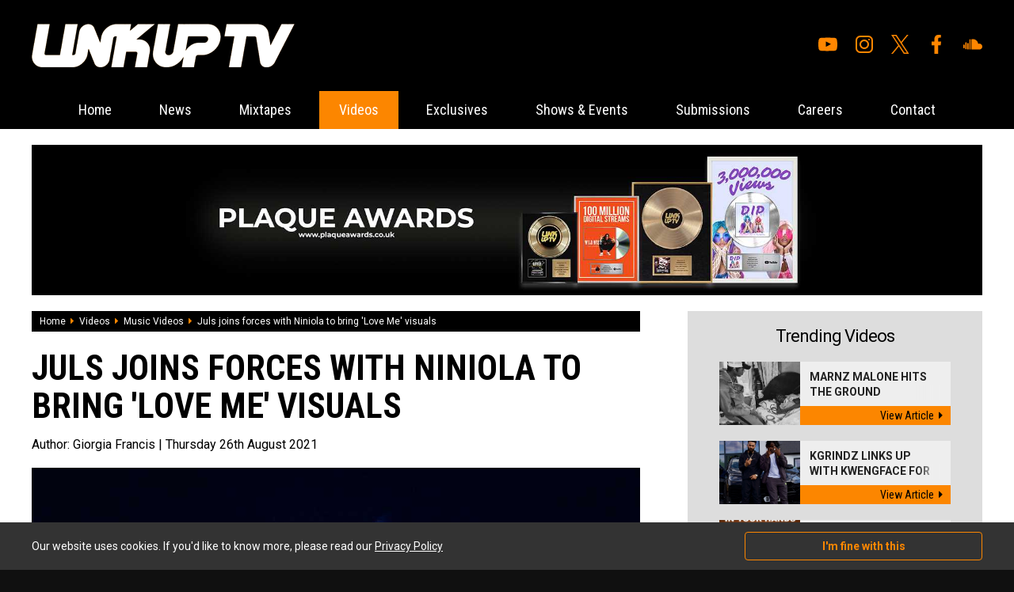

--- FILE ---
content_type: text/html; charset=UTF-8
request_url: https://www.thelinkup.com/content/4829/juls-joins-forces-with-niniola-to-bring-love-me-visuals
body_size: 5923
content:
<!DOCTYPE html>
<html lang="en" xml:lang="en">
<head>

<meta charset="utf-8" />    
        
<title>Juls joins forces with Niniola to bring 'Love Me' visuals - Music Videos - Videos - Link Up TV</title>
    
<base href="https://www.thelinkup.com/" />
    
<meta name="description" content="British-Ghanaian artist and producer Juls connects with Nigerian singer Niniola to bring 'Love Me' visuals." />

<meta name="keywords" content="Link Up TV, LinkUpTV, LinkUp YouTube, Link Up TV YouTube, Grm Daily News, Fresh Freestyles, Urban Music, Wretch 32, Tinie Tempah, Chip, K Koke, Benny Banks, Stormzy, Lethal Bizzle" />

<link rel="apple-touch-icon" sizes="57x57" href="/favicon/apple-icon-57x57.png">
<link rel="apple-touch-icon" sizes="60x60" href="/favicon/apple-icon-60x60.png">
<link rel="apple-touch-icon" sizes="72x72" href="/favicon/apple-icon-72x72.png">
<link rel="apple-touch-icon" sizes="76x76" href="/favicon/apple-icon-76x76.png">
<link rel="apple-touch-icon" sizes="114x114" href="/favicon/apple-icon-114x114.png">
<link rel="apple-touch-icon" sizes="120x120" href="/favicon/apple-icon-120x120.png">
<link rel="apple-touch-icon" sizes="144x144" href="/favicon/apple-icon-144x144.png">
<link rel="apple-touch-icon" sizes="152x152" href="/favicon/apple-icon-152x152.png">
<link rel="apple-touch-icon" sizes="180x180" href="/favicon/apple-icon-180x180.png">
<link rel="icon" type="image/png" sizes="192x192"  href="/favicon/android-icon-192x192.png">
<link rel="icon" type="image/png" sizes="32x32" href="/favicon/favicon-32x32.png">
<link rel="icon" type="image/png" sizes="96x96" href="/favicon/favicon-96x96.png">
<link rel="icon" type="image/png" sizes="16x16" href="/favicon/favicon-16x16.png">
<link rel="manifest" href="/favicon/manifest.json">
<meta name="msapplication-TileColor" content="#ffffff">
<meta name="msapplication-TileImage" content="/favicon/ms-icon-144x144.png">
<meta name="theme-color" content="#ffffff">

<link rel="stylesheet" type="text/css" href="css/all.min.css" />

<link rel="stylesheet" type="text/css" href="css/reset.css" />
    
<link rel="stylesheet" type="text/css" href="css/generic.css?v=1.4.2" />

<link rel="stylesheet" type="text/css" href="css/jquery.fancybox.css" />

<meta name="viewport" content="width=device-width,user-scalable=yes,initial-scale=1.0" />

<link rel="stylesheet" type="text/css" href="css/animate.css" />

<link rel="stylesheet" type="text/css" href="css/owl.carousel.css" />
<link rel="stylesheet" type="text/css" href="css/owl.theme.default.css" />

<link rel="stylesheet" media="screen and (max-width: 1280px)" href="css/large.css" />

<link rel="stylesheet" media="screen and (max-width: 1024px)" href="css/laptop.css" />
  
<link rel="stylesheet" media="screen and (max-width: 900px)" href="css/tablet.css" />

<link rel="stylesheet" media="screen and (max-width: 700px)" href="css/mobile.css?v=1.3" />

<link href="https://fonts.googleapis.com/css?family=Open+Sans:400,700|Roboto+Condensed:400,700|Roboto:400,400i,700,700i&display=swap" rel="stylesheet" />

<script src="js/jquery.js"></script>

<script src="js/owl.carousel.min.js"></script>
<script src="js/jquery.fancybox.js"></script>

<script src="https://www.google.com/recaptcha/api.js"></script>

<script src="js/default.js?v=1.7"></script>


<!-- Global site tag (gtag.js) - Google Analytics -->
<script async src="https://www.googletagmanager.com/gtag/js?id=UA-8955302-58"></script>
<script>
  window.dataLayer = window.dataLayer || [];
  function gtag(){dataLayer.push(arguments);}
  gtag('js', new Date());

  gtag('config', 'UA-8955302-58');
</script><meta property="og:site_name" content="Link Up Tv" />
        <meta property="og:title" content="Juls joins forces with Niniola to bring &#039;Love Me&#039; visuals" />
        <meta property="og:type" content="website" />
        <meta property="og:url" content="https://www.thelinkup.com/content/4829/juls-joins-forces-with-niniola-to-bring-love-me-visuals" />
        <meta property="og:description" content="British-Ghanaian artist and producer Juls connects with Nigerian singer Niniola to bring &#039;Love Me&#039; visuals." />
        <meta property="og:image" content="https://www.thelinkup.com/media/1627772400/1629932400/1630004560-b3124b3f0601dfb6dc569f3230b1dfb4.jpg" />
        <meta property="og:image:secure_url" content="https://www.thelinkup.com/media/1627772400/1629932400/1630004560-b3124b3f0601dfb6dc569f3230b1dfb4.jpg" />
        <meta property="og:image:type" content="image/jpeg" />
        <meta property="og:image:width" content="1000" />
        <meta property="og:image:height" content="414" />
        <meta property="og:image:alt" content="Juls joins forces with Niniola to bring &#039;Love Me&#039; visuals Photograph" />
        
</head>

<body itemscope itemtype="http://schema.org/WebPage">



<div id="top_wrapper">
    
    <a href="javascript:;" id="mobile_menu"><i class="fal fa-bars"></i></a>
    
    <div class="page_width">
    
        <div id="top_inner">
        
            <div id="top_left"><a href="home"><img src="img/logos/top_logo.png" alt="Link Up TV" /></a></div>
            
            <div id="top_right">
            
                
                <ul id="social_navigation"><li><a href="https://www.youtube.com/linkuptv" target="_blank"><img src="img/icons/youtube.svg" alt="Youtube"/></a></li><li><a href="https://www.instagram.com/linkuptv/" target="_blank"><img src="img/icons/instagram.svg" alt="Instagram"/></a></li><li><a href="https://twitter.com/linkuptv" target="_blank"><img src="img/icons/x.svg" alt="X"/></a></li><li><a href="https://www.facebook.com/linkuptv" target="_blank"><img src="img/icons/facebook.svg" alt="Facebook"/></a></li><li><a href="https://soundcloud.com/mixtapezcentral" target="_blank"><img src="img/icons/soundcloud.svg" alt="Soundcloud"/></a></li></ul>                
            </div>        
        
        </div>    
    
    </div>

</div>

<div class="menu_sticky">

    <div id="nav_wrapper"><div id="menu_inner_wrapper"><a href="javascript:void(0);" class="close_mobile_menu"><i class="fal fa-times"></i></a><ul id="navigation"><li><a href="https://www.thelinkup.com/" class="">Home</a></li><li><a href="category/news/" class="">News</a></li><li><a href="category/mixtapes/" class="">Mixtapes</a></li><li class="mobmenu"><a href="javascript:;" class="on">Videos</a><ul><li><a href="category/videos/music-videos/"><i class="fas fa-caret-right"></i>Music Videos</a><li><a href="category/videos/listening-party/"><i class="fas fa-caret-right"></i>Listening Party </a><li><a href="category/videos/hb-freestyle/"><i class="fas fa-caret-right"></i>HB Freestyle </a><li><a href="category/videos/link-up-tv/"><i class="fas fa-caret-right"></i>Link Up TV</a><li><a href="category/videos/talent-hunt/"><i class="fas fa-caret-right"></i>Talent Hunt</a><li><a href="category/videos/behind-barz/"><i class="fas fa-caret-right"></i>Behind Barz</a><li><a href="category/videos/"><i class="fas fa-caret-right"></i>View All Videos</a></ul></li><li><a href="category/exclusives/" class="">Exclusives</a></li><li><a href="category/shows-events/" class="">Shows & Events</a></li><li><a href="submissions" class="">Submissions</a></li><li><a href="careers" class="">Careers</a></li><li><a href="contact" class="">Contact</a></li></ul></div></div>    
</div>


<div id="page_wrap"><!-- open page wrapper -->

<div class="page_width whitebg ptop pbot">

    <div id="banner_large"><a href="processlink/33" target="_blank"><img class="bi" src="media/1633042800/1634079600/1634125136-7d3e4cf01530ab9ff3556ebeef345a02.jpg" alt="" /></a></div>        
        <div class="clear mb_large">
        
            <div class="main_left">
            
                    
    <div id="crumb_wrapper">
    
        <a itemprop="url" href="home">Home</a><span><i class="fa fa-caret-right"></i></span><a itemprop="url" href="category/videos/">Videos</a><span><i class="fa fa-caret-right"></i></span><a itemprop="url" href="category/videos/music-videos/">Music Videos</a><span><i class="fa fa-caret-right"></i></span><span>Juls joins forces with Niniola to bring 'Love Me' visuals</span>        
    </div>
    
                    
                <article class="content_post">
                    
                    <script type="application/ld+json">
                    {
                      "@context": "https://schema.org",
                      "@type": "Article",
                      "mainEntityOfPage": {
                        "@type": "WebPage",
                        "@id": "https://www.thelinkup.com/content/4829/juls-joins-forces-with-niniola-to-bring-love-me-visuals"
                      },
                      "headline": "Juls joins forces with Niniola to bring 'Love Me' visuals",
                      "image": [
                        "media/1627772400/1629932400/1630004560-b3124b3f0601dfb6dc569f3230b1dfb4.jpg"
                       ],
                      "datePublished": "2021-08-26",
                      "dateModified": "2021-08-26",
                      "author": {
                        "@type": "Person",
                        "name": ""
                      },
                       "publisher": {
                        "@type": "Organization",
                        "name": "Link Up TV",
                        "logo": {
                          "@type": "ImageObject",
                          "url": "https://www.thelinkup.com/img/logos/schemalogo.png"
                        }
                      },
                      "description": "British-Ghanaian artist and producer Juls&nbsp;connects with&nbsp;Nigerian singer&nbsp;Niniola to bring 'Love Me' visuals."
                    }
                    </script>
    
                    
                    <h1>Juls joins forces with Niniola to bring 'Love Me' visuals</h1>
                    
                    <h2>Author: <span>Giorgia Francis </span> | Thursday 26th August 2021</h2>
                    
                    <div id="header_img"><img src="media/1627772400/1629932400/1630004560-b3124b3f0601dfb6dc569f3230b1dfb4.jpg" alt="Juls joins forces with Niniola to bring 'Love Me' visuals Photograph" /></div>                    
                    <div class="cms">
                    
                        <p>British-Ghanaian artist and producer Juls connects with Nigerian singer Niniola to bring 'Love Me' visuals.</p>
<p>His latest offering from his upcoming album is inspired by Fela and Tony Allen's afrobeat sound fused with horns and guitars. Niniola's soothing vocals brings the track together, creating a full-bodied single. </p>
<p>The accompanying visuals, directed by Ray Fiasco brings dark and passion-fuelled energy, the visual takes on the format of a narrative-based short film that is high on tension. The short story focuses on lust, rage and a murderous crime of passion keeping viewers glued. </p>
<p>Be sure to catch the music video for Juls and Niniola's 'Love Me' below!</p>
<div class="media_wrapper"><iframe title="YouTube video player" src="https://www.youtube.com/embed/3xWNXUMsN_A" width="560" height="315" frameborder="0" allowfullscreen=""></iframe></div>                        
                    
                    </div>
                    
                    <div class="content_social_wrapper clear">
                    
                        <div class="content_social">
                        
                            <a href="javascript:;" class="share facebook" data-nw="facebook" data-id="4829"><i class="fab fa-facebook-f"></i>Share on facebook</a>
                            <a href="javascript:;" class="share twitter" data-nw="twitter" data-id="4829"><i class="fab fa-twitter"></i>Tweet</a>
                        
                        </div>
                        
                        <script>
                                
                        $(document).ready(function(){
                            
                            $('.share').on('click',function(){
                                
                                var nw=$(this).data('nw');
                                var id=$(this).data('id');
                                
                                window.open('share.php?network='+nw+'&id='+id,'sharewindow','width=600,height=300,scrollbars=yes,resizable=yes');
                                
                                return false;
                                
                                });
                            
                            });
                        
                        </script>
                                
                        <div class="content_author">
                        
                            <div class="name">Author: Giorgia Francis </div>
                            
                            <div class="content_author_social"><a href="https://twitter.com/gfrxncis" target="_blank"><i class="fab fa-twitter"></i>@gfrxncis</a><a href="https://instagram.com/gfrxncis" target="_blank"><i class="fab fa-instagram"></i>@gfrxncis</a></div>                        
                        </div>
                    
                    </div>
                        
                </article>
                    
                                    
                    <div id="disqus_thread"></div>
                    <script>
                    
                    var disqus_config = function () {
                    this.page.url = 'https://www.thelinkup.com/content/4829/juls-joins-forces-with-niniola-to-bring-love-me-visuals';
                    this.page.identifier = 4829                    };
                    
                    (function() { // DON'T EDIT BELOW THIS LINE
                    var d = document, s = d.createElement('script');
                    s.src = 'https://link-up-tv.disqus.com/embed.js';
                    s.setAttribute('data-timestamp', +new Date());
                    (d.head || d.body).appendChild(s);
                    })();
                    </script>
                    <noscript>Please enable JavaScript to view the <a href="https://disqus.com/?ref_noscript">comments powered by Disqus.</a></noscript>
                    
                                    
            
            
            </div>
            
            <div class="main_right">
            
                <div class="trending_wrapper mb_med">

    <h2 class="mb_med">Trending Videos</h2>
    
    <a class="hthumb clear" href="content/5579/marnz-malone-hits-the-ground-running-with-new-nana-s-veranda-visuals" title="Marnz Malone Hits The Ground Running With New ‘Nana’s Veranda’ Visuals">    
    
        <div class="left" style="background-image: url('media/1767225600/1768867200/thumb_1768870821-488d53814b777f2a65ddbd60844b57ab.jpg');">
        
                
        </div>
        
        <div class="right">
        
            <h4>Marnz Malone Hits The Ground Running...<img src="img/dither.png" alt="" /></h4>
        
            <span>View Article<i class="fas fa-caret-right"></i></span>
            
        </div>
        
        
    
    </a>
    
    <a class="hthumb clear" href="content/5577/kgrindz-links-up-with-kwengface-for-the-music-video-to-whats-goody" title="Kgrindz Links Up With Kwengface For The Music Video To 'Whats Goody'">    
    
        <div class="left" style="background-image: url('media/1764547200/1765152000/thumb_1765222688-d58f57de283efe7492c87809e816cd22.jpeg');">
        
                
        </div>
        
        <div class="right">
        
            <h4>Kgrindz Links Up With Kwengface For ...<img src="img/dither.png" alt="" /></h4>
        
            <span>View Article<i class="fas fa-caret-right"></i></span>
            
        </div>
        
        
    
    </a>
    
    <a class="hthumb clear" href="content/5441/craig-david-drops-video-to-brand-new-single-in-your-hands" title="Craig David Drops Video To Brand New Single 'In Your Hands'">    
    
        <div class="left" style="background-image: url('media/1725145200/1727391600/thumb_1727435109-675228298f339d6158955795a3e06e61.jpg');">
        
                
        </div>
        
        <div class="right">
        
            <h4>Craig David Drops Video To Brand New...<img src="img/dither.png" alt="" /></h4>
        
            <span>View Article<i class="fas fa-caret-right"></i></span>
            
        </div>
        
        
    
    </a>
    
    <a class="hthumb clear" href="content/5417/songer-and-d-double-e-go-down-under-on-tonkz-featuring-nerve" title="Songer and D Double E Go Down Under On 'TONKZ' Featuring Nerve">    
    
        <div class="left" style="background-image: url('media/1725145200/1725231600/thumb_1725268927-29fc7f2380ccec153ded0ab72f43c2e1.png');">
        
                
        </div>
        
        <div class="right">
        
            <h4>Songer and D Double E Go Down Under ...<img src="img/dither.png" alt="" /></h4>
        
            <span>View Article<i class="fas fa-caret-right"></i></span>
            
        </div>
        
        
    
    </a>
    
    
    <a href="category/videos/" class="viewall">View all videos</a>
    
</div><div class="trending_wrapper mb_med">

    <h2 class="mb_med">Trending News</h2>
    
    <a class="hthumb clear" href="content/5578/kojo-funds-and-wstrn-shut-down-best-served-cold-live-at-boxpark-wemble" title="Kojo Funds And WSTRN Shut Down 'Best Served Cold' Live At BOXPARK Wembley">    
    
        <div class="left" style="background-image: url('media/1764547200/1765324800/thumb_1765353622-e862819b7858def99e0867382784c30d.jpg');">
        
                
        </div>
        
        <div class="right">
        
            <h4>Kojo Funds And WSTRN Shut Down 'Best...<img src="img/dither.png" alt="" /></h4>
        
            <span>View Article<i class="fas fa-caret-right"></i></span>
            
        </div>
        
        
    
    </a>
    
    <a class="hthumb clear" href="content/5576/best-served-cold-is-back-at-boxpark-wembley-this-winter" title="BEST SERVED COLD Is Back At BOXPARK Wembley This Winter!">    
    
        <div class="left" style="background-image: url('media/1764547200/1764720000/thumb_1764791045-48fbccfa72d306cc75ec8cd0a7b8fb60.png');">
        
                
        </div>
        
        <div class="right">
        
            <h4>BEST SERVED COLD Is Back At BOXPARK ...<img src="img/dither.png" alt="" /></h4>
        
            <span>View Article<i class="fas fa-caret-right"></i></span>
            
        </div>
        
        
    
    </a>
    
    <a class="hthumb clear" href="content/5575/lionsgate-release-new-trailer-for-upcoming-thriller-wasteman" title="Lionsgate Release New Trailer For Upcoming Thriller 'Wasteman'">    
    
        <div class="left" style="background-image: url('media/1759273200/1760569200/thumb_1760642370-b5d867a8fc9c3b5ef28bc9811367a919.jpg');">
        
                
        </div>
        
        <div class="right">
        
            <h4>Lionsgate Release New Trailer For Up...<img src="img/dither.png" alt="" /></h4>
        
            <span>View Article<i class="fas fa-caret-right"></i></span>
            
        </div>
        
        
    
    </a>
    
    <a class="hthumb clear" href="content/5571/gold-trader-sunny-on-15-years-of-market-mastery-influencer-outreach-an" title="Gold Trader Sunny On 15 Years Of Market Mastery, Influencer Outreach And Giving Back">    
    
        <div class="left" style="background-image: url('media/1748732400/1749078000/thumb_1749104324-8f61eab319ae39a7dbf284136e90c4f9.png');">
        
                
        </div>
        
        <div class="right">
        
            <h4>Gold Trader Sunny On 15 Years Of Mar...<img src="img/dither.png" alt="" /></h4>
        
            <span>View Article<i class="fas fa-caret-right"></i></span>
            
        </div>
        
        
    
    </a>
    
    
    <a href="category/news/" class="viewall">View all recent news</a>
    
</div><div class="trending_wrapper mb_med tac">

    <h2 class="mb_med">Write for us</h2><div class="cms"><p>Want the opportunity to write for The Link Up TV? We're looking for motivated individuals to join the team. The role would be to contribute to the site. You'll be posting the latest news, attending events, doing interviews and loads more! If interested, contact us now! </p>
<p> </p></div><a href="careers" class="orange_link">View current vacancies</a>    
</div>

            
            
            
            </div>    
        
        
        </div>
        
                    
            <div class="mb_med">
            
                <h4 class="header mb_large tac">What to read next</h4>
                
                <div class="med_thumbs">
            
                    <a class="med_thumb" href="content/5579/marnz-malone-hits-the-ground-running-with-new-nana-s-veranda-visuals" title="Marnz Malone Hits The Ground Running With New ‘Nana’s Veranda’ Visuals">    
    
        
        <div class="thumb" style="background-image: url('media/1767225600/1768867200/thumb_1768870821-488d53814b777f2a65ddbd60844b57ab.jpg');">
        
                
        </div>
        
        <h4>Marnz Malone Hits The Ground Running With New ‘Nana’s Veranda’ Visuals</h4>
    
    </a>
    
    <a class="med_thumb" href="content/5577/kgrindz-links-up-with-kwengface-for-the-music-video-to-whats-goody" title="Kgrindz Links Up With Kwengface For The Music Video To 'Whats Goody'">    
    
        
        <div class="thumb" style="background-image: url('media/1764547200/1765152000/thumb_1765222688-d58f57de283efe7492c87809e816cd22.jpeg');">
        
                
        </div>
        
        <h4>Kgrindz Links Up With Kwengface For The Music Video To 'Whats Goody'</h4>
    
    </a>
    
    <a class="med_thumb" href="content/5441/craig-david-drops-video-to-brand-new-single-in-your-hands" title="Craig David Drops Video To Brand New Single 'In Your Hands'">    
    
        
        <div class="thumb" style="background-image: url('media/1725145200/1727391600/thumb_1727435109-675228298f339d6158955795a3e06e61.jpg');">
        
                
        </div>
        
        <h4>Craig David Drops Video To Brand New Single 'In Your Hands'</h4>
    
    </a>
    
    <a class="med_thumb" href="content/5417/songer-and-d-double-e-go-down-under-on-tonkz-featuring-nerve" title="Songer and D Double E Go Down Under On 'TONKZ' Featuring Nerve">    
    
        
        <div class="thumb" style="background-image: url('media/1725145200/1725231600/thumb_1725268927-29fc7f2380ccec153ded0ab72f43c2e1.png');">
        
                
        </div>
        
        <h4>Songer and D Double E Go Down Under On 'TONKZ' Featuring Nerve</h4>
    
    </a>
    
    <a class="med_thumb" href="content/5404/m-huncho-releases-heavy-new-video-to-important" title="M Huncho Releases Heavy New Video To 'Important'">    
    
        
        <div class="thumb" style="background-image: url('media/1722466800/1723590000/thumb_1723654786-27d9849d45da06e4226fd2161cc83199.png');">
        
                
        </div>
        
        <h4>M Huncho Releases Heavy New Video To 'Important'</h4>
    
    </a>
    
    <a class="med_thumb" href="content/5406/bronx-shows-her-versatility-in-two-part-joey-clipstar-freestyle" title="Bronx Shows Her Versatility In Two-Part Joey Clipstar Freestyle">    
    
        
        <div class="thumb" style="background-image: url('media/1722466800/1723762800/thumb_1723778717-24976c20d4235bf054e2e2d46ed67410.jpeg');">
        
                
        </div>
        
        <h4>Bronx Shows Her Versatility In Two-Part Joey Clipstar Freestyle</h4>
    
    </a>
    
    <a class="med_thumb" href="content/5396/grime-vets-ruff-sqwad-return-with-new-red-bull-raise-the-bar-cypher" title="Grime Vets Ruff Sqwad Return With New Red Bull Raise The Bar Cypher">    
    
        
        <div class="thumb" style="background-image: url('media/1719788400/1721862000/thumb_1721914052-acc915fe41f8c6901ae0895d0e145c10.png');">
        
                
        </div>
        
        <h4>Grime Vets Ruff Sqwad Return With New Red Bull Raise The Bar Cypher</h4>
    
    </a>
    
    <a class="med_thumb" href="content/5351/fredo-returns-with-new-one-top-g" title="Fredo Returns With New One 'Top G'">    
    
        
        <div class="thumb" style="background-image: url('media/1714518000/1715468400/thumb_1715499330-c7d027fb1cb68dd5342ba90329aeddff.png');">
        
                
        </div>
        
        <h4>Fredo Returns With New One 'Top G'</h4>
    
    </a>
    
                    
                </div>
            
            </div>
            
                
    
    
    

</div>    
    

<!-- close page wrapper --></div>

<div id="footer_wrapper">

    <div class="page_width">
    
        <div class="clear">
        
            <div id="footer_left">
            
                <div class="clear mb_med">
                
                    <ul>
                    <li><a href="home">Home</a></li>
                    
                    <li><a href="category/news/">News</a></li><li><a href="category/mixtapes/">Mixtapes</a></li><li><a href="category/videos/">Videos</a></li><li><a href="category/exclusives/">Exclusives</a></li><li><a href="category/shows-events/">Shows & Events</a></li>                    
                    </ul>
                
                    <ul>
                    <li><a href="submissions">Submissions</a></li>
                    <li><a href="careers">Careers</a></li>
                    <!--<li><a href="our-team">Our Team</a></li>-->
                    <li><a href="contact">Contact</a></li>
                    <li><a href="privacy">Privacy Policy</a></li>
                    </ul>
                    
                </div>
                
                <p>
                
              &copy; Copyright 2026 Link Up TV. Design by <a href="http://www.digitalflare.co.uk">DigitalFlare</a>.<br />
              <a href="https://www.digitalflare.co.uk/hosting.php">Hosted on DigitalFlare Servers</a>. All rights reserved.<br />
              Running on PHP v8.1
                </p>           
            
            </div>
            
            <div id="footer_right">
            
                <div id="inner">
                
                    <a href="/category/news/"><img src="img/logos/footer_logo.png" alt="Link Up TV Logo" /></a>
                    
                    <h6>Link Up TV</h6>
                    
                    <p>
                    
                    Link Up TV is a creative & youth inspired online talent and entertainment channel showcasing unsigned and emerging talent.                    
                    </p>
                
                </div>
            
            </div>        
        
        </div>    
    
    </div>

</div>

    
    <div id="cookie_wrapper">
    
        <div class="page_width cookie_inner">
        
            <div class="cookie_left">Our website uses cookies. If you'd like to know more, please read our <a href="privacy">Privacy Policy</a></div>
            
            <div class="cookie_right">
            
                <a href="javascript:;" class="accept_cookies">I'm fine with this</a>
            
            </div>
        
        
        </div>
    
    </div>
    
    
<script>

$(document).ready(function(){
    
    $('.search_form').on('submit',function(){
        
        var t=$(this).find('input').val();
        
        if(!$.trim(t)){ return false; }
        
        });
    
    });

</script>

<script id="dsq-count-scr" src="//link-up-tv.disqus.com/count.js" async></script>

</body>

</html>
